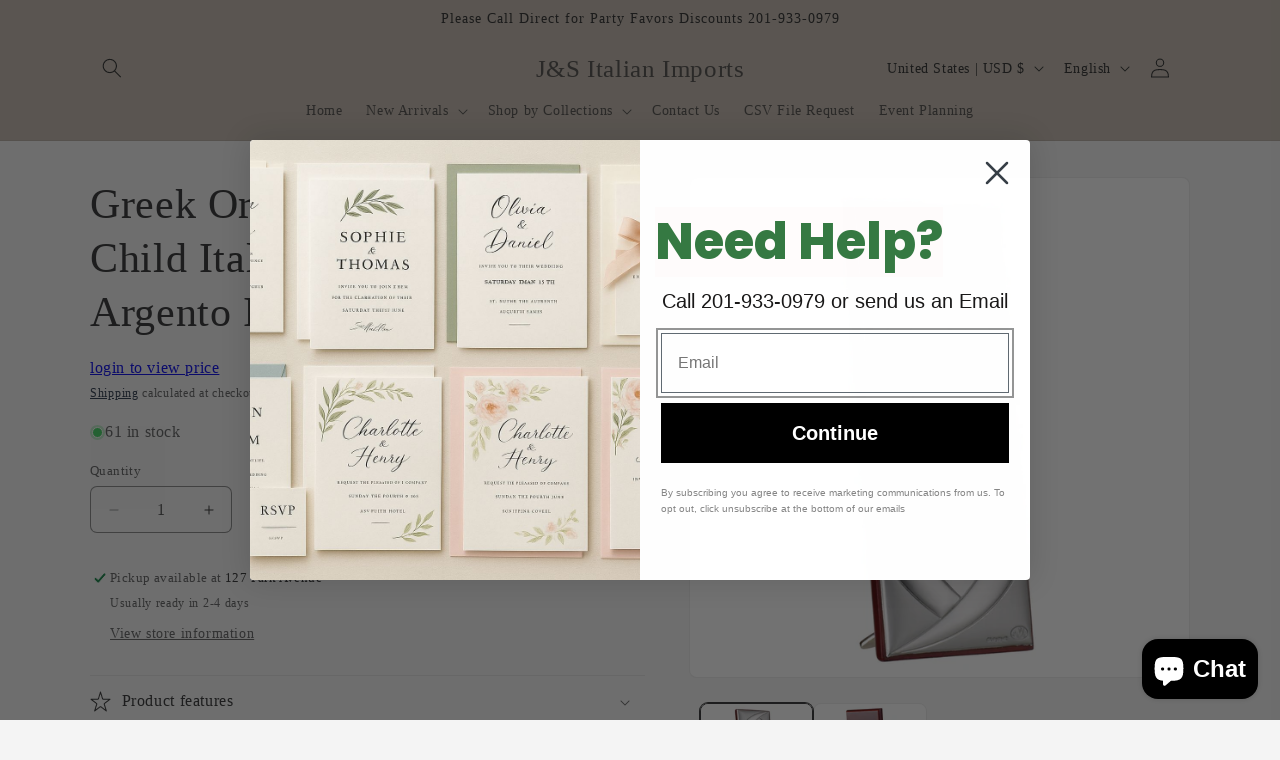

--- FILE ---
content_type: text/javascript
request_url: https://cdn.shopify.com/extensions/019ba2a5-411d-7610-af6c-95fdc4f04c62/wholesale-all-in-one-125/assets/theme-free.js
body_size: 8833
content:
var integeration_code = {
    selectors: `
        SELECTORS.product_parent_grid_selector='.product__info-wrapper,.quick-add-modal[open],.grid__item .card-wrapper,.product-information__grid';
        SELECTORS.product_inner_qb_table_selector='.product-form__buttons,.product-form-buttons';
        SELECTORS.product_price_selector='.product__info-container .price,.quick-add-modal__content-info--bulk-details .price,.product-details product-price';
        SELECTORS.current_product_qty_input_selector='[name="quantity"]';
        SELECTORS.collection_items_each_selector='.grid__item .card-wrapper,.predictive-search__results-list .predictive-search__list-item,product-card,.predictive-search-results__card';
        SELECTORS.collection_item_price_selector='.price,product-price,.resource-card__content div';
        SELECTORS.checkout_message_selector = '.cart__ctas,.cart-notification__links #cart-notification-form';
        SELECTORS.checkout_selector = '[name$=checkout],[href="/checkout"]';
        SELECTORS.subtotal_selector='.wsaio--subtotal,.totals .totals__subtotal-value,.totals__total-value,.cart__total-value:same';
        SELECTORS.cart_ld_selector='.cart__ctas,.cart-notification__links #cart-notification-form:after';
        SELECTORS.cart_items_each_selector='tbody .cart-item,.drawer.animate.active .cart-item,.cart-drawer__dialog[open] tbody .cart-items__table-row,.cart-items-component tbody .cart-items__table-row';
        SELECTORS.cart_item_total_selector='.cart-item__price-wrapper,.cart-items__price';
        SELECTORS.cart_item_price_selector='.cart-item__name ~ div.product-option:nth-of-type(1),.cart-items__details .cart-items__variants ~ div';
        SELECTORS.discount_code_field_selector='.cart__footer .totals:before';
        SELECTORS.discount_code_link_selector='.cart-notification__links,.cart-drawer__footer:before';
        SELECTORS.cart_qty_btn_selector = '.cart-item__quantity button,cart__items .cart-quantity button,[name="add"],.cart__items .button.button--tertiary';
        SELECTORS.cart_qty_input_selector = '.cart-item__quantity .quantity__input,.cart__items .cart-quantity .quantity__input';
        SELECTORS.Default_variant_id_selector = '[action*="/cart/add"] .product-variant-id[name="id"],[action*="/cart/add"] [name="id"],[action*="/cart/add"] .product-variant-id[name="id"],[action*="/cart/add"] [name="id"][ref="variantId"]';
        SELECTORS.Default_variant_selector = ".js.product-form__input,.product-form__input--dropdown";
        SELECTORS.quickView_parent_Selector = ".quick-add-modal[open]";
        SELECTORS.quickView_variantSelector = "quick-add-modal[open] .js.product-form__input,quick-add-modal[open] .product-form__input--dropdown,#quick-add-modal-content .variant-picker__form";
        SELECTORS.quickView_handleSelector = "a.product__title[href],.full-unstyled-link,.view-product-title a";
  `,
  
    html: `
    HTML.html_testing_flow=true;
    HTML.cart_subtotal_price_html='<span class="money mysubb"> %regular_price% </span><s>%compare_at_price% </s>';
    HTML.cart_item_total_price_html='<span class="money 1 price price--end">%regular_price% </span><s>%compare_at_price% </s>';
    HTML.cart_item_price_html='<span class="money 2">%regular_price% </span><s>%compare_at_price% </s>';
    HTML.cart_item_saved_price_html='<div class="ws-saved-badge"><div>You saved %saved_amount:percentage%</div><div>Or %saved_amount:price%</div></div>';
    HTML.product_price_html='<div class=" price--on-sale"> <div><div class="price__regular"> <span class="price-item price-item--regular"> <span class="money">%regular_price% </span> </span> </div> <div class="price__sale"> <span> <s class="price-item price-item--regular"> <span class="money">%compare_at_price% </span> </s> </span> <span class="price-item price-item--sale price-item--last"> <span class="money">%regular_price% </span> </span></div> </div> </div>';
    HTML.hcsr_price_html='<div class="price  price--on-sale "> <div class="price__regular"> <span class="price-item price-item--regular"> <span class="money"> %regular_price% </span> </span> </div> <div class="price__sale"> <span> <s class="price-item price-item--regular"> <span class="money">%compare_at_price% </span> </s> </span><span class="visually-hidden visually-hidden--inline">Sale price</span> <span class="price-item price-item--sale price-item--last"> <span class="money"> %regular_price% </span> </span> </div> </div>';
    HTML.product_price_original_html='<div class="price--on-sale origg"> <div><div class="price__regular"> <span class="price-item price-item--regular"> <span class="money">%regular_price% </span> </span> </div> <div class="price__sale"> <span class="compp"> <s class="price-item price-item--regular"> <span class="money">%compare_at_price% </span> </s> </span> <span class="price-item price-item--sale price-item--last"> <span class="money">%regular_price% </span> </span>  </div> </div> </div>'
  `,
  
    custom_code: `
       <script>
      window.wsaio_execute_custom_code = function(jQuery){
          setTimeout(function(){
           if(typeof WSAIO.app_mode_applied != 'undefined' && WSAIO.app_mode_applied){
            var currentTheme = Shopify.theme && Shopify.theme.schema_name 
            ? Shopify.theme.schema_name.toLowerCase().trim() 
            : '';
            var knownThemes = ["fabric", "savor", "horizon", "heritage", "ritual", "tinker", "pitch", "dwell", "vessel", "atelier"];
            var themeIsValid = knownThemes.some(function(theme) {
            return currentTheme.includes(theme.toLowerCase().trim());
            });
          
            if(themeIsValid){
            WSAIO.collection_item_price_selector = 'product-price,.resource-card__content div';
           WSAIO.cart_subtotal_price_html='<span class="wsaio_cart_subtotal"><span class="money"> %regular_price% </span><s class="compare-at-price">%compare_at_price%</s></span>';
           WSAIO.cart_item_total_price_html='<span class="wsaio_cart_total"><span class="money price price--end">%regular_price% </span><s class="compare-at-price">%compare_at_price%</s></span>';
           WSAIO.cart_item_price_html='<span class="wsaio_cart_singlePrice"><span class="money">%regular_price% </span><s class="compare-at-price">%compare_at_price%</s></span>';
                WSAIO.cart_item_saved_price_html='<div class="ws-saved-badge"><div>You saved %saved_amount:percentage%</div><div>Or %saved_amount:price%</div>';
           WSAIO.product_price_html='<span class="wsaio_productPriceDiscounted"><span role="group"> <span class="price"> %regular_price% </span> </span> <span role="group"> <span class="compare-at-price"> %compare_at_price% </span> </span> </span>';
           WSAIO.hcsr_price_html='<span class="wsaio_colPriceDiscounted"><span role="group"> <span class="price"> %regular_price% </span> </span> <span role="group"> <span class="compare-at-price"> %compare_at_price% </span> </span></span>';
           WSAIO.product_price_original_html='<span class="wsaio_productPriceOriginal"><span role="group"> <span class="price"> %regular_price% </span> </span> <span role="group"> <span class="compare-at-price"> %compare_at_price% </span> </span></span>';
           WSAIO.hcsr_price_original_html='<span class="wsaio_colPriceOriginal"><span role="group"> <span class="price"> %regular_price% </span> </span> <span role="group"> <span class="compare-at-price"> %compare_at_price% </span> </span></span>';
                WSAIO.duplicate_checkout_html='<span class="wsaio-checkout" name="waio_addToCart"> Check out </span>'
            }
       // ====================Custom function define=========================
    
       if(localStorage.getItem(WSAIO.shopInfo.domain) == null || (localStorage.getItem('store_products') != null && typeof WSAIO.store_products != 'undefined' &&  parseInt(localStorage.getItem('store_products')) != parseInt(WSAIO.store_products))){
           try{
            const collectionElements = document.querySelectorAll('.col_clct');
            collectionElements.forEach(function(element) {
                const clctn_dta_string = element.getAttribute("clct");
                const clctn_dta = JSON.parse(clctn_dta_string);
                for (var ii = 0; ii < clctn_dta.length; ii++) {
                    const item = clctn_dta[ii];
                    if(typeof WSAIO.product_in_collects != 'undefined') WSAIO.product_in_collects.push(item);
                    if(typeof WSAIO.products_with_collections != 'undefined') WSAIO.products_with_collections.push(item);
                    if(typeof WSAIO.products_in_collection != 'undefined') WSAIO.products_in_collection.push(item);
                    if(typeof WSAIO.product_collections != 'undefined') WSAIO.product_collections.push(item);
                }
            });
           }catch(e){console.log(e)}
           }
           if(WSAIO.product_in_collects != null && Object.keys(WSAIO.product_in_collects).length != 0){
           localStorage.setItem((WSAIO.shopInfo.domain), JSON.stringify(WSAIO.product_in_collects));
           localStorage.setItem('store_products', WSAIO.store_products);
           }
           else{
           WSAIO.product_in_collects = JSON.parse(localStorage.getItem(WSAIO.shopInfo.domain));
           if(WSAIO.template != 'cart') WSAIO.products_with_collections = JSON.parse(localStorage.getItem(WSAIO.shopInfo.domain));
           WSAIO.products_in_collection = JSON.parse(localStorage.getItem(WSAIO.shopInfo.domain));
           if(WSAIO.template != 'cart') WSAIO.product_collections = JSON.parse(localStorage.getItem(WSAIO.shopInfo.domains));
           }
           

        if(typeof WSAIO.product_collections == 'undefined' || WSAIO.product_collections == null){
            WSAIO.product_collections = [];
            try{
                WSAIO.products_with_collections.forEach(val => {
                    delete val.product_variants;
                    WSAIO.product_collections.push(val);
                });
            }catch(e){}
        } 
           
       function _apply_discount(
           current_template,
           product,
           parent_selector,
           price_selector,
           index,
           discount_type,
           collection_price_selector,
           _this
       ) {
           var selector = "";
           if (discount_type == "specific_product") {
                const parentElement = document.querySelector(parent_selector);
                if (parentElement) {
                    selector = parentElement.querySelector(price_selector);
                }
           } else {
           selector = collection_price_selector;
                const element = collection_price_selector;
                if (element !== null && element.closest('li')?.querySelector('.quick-add-bulk') !== null &&   element.closest('.product-recommendations') === null) 
                {
                    current_template = 'product';
                }
           }
           try {
           WSAIO.productDiscount({
               item_price_selector: selector,
               template: current_template,
               product_id: product.id,
               product_handle: product.handle,
               variant_id: product.variants[index].id,
               variant_sku: product.variants[index].sku,
               variant_price: product.variants[index].price,
               variant_compare_at_price: product.variants[index].compare_at_price,
                 },function(response){
                        if(response && response.regular_discount && Number(response.regular_discount.ws_discount) > 0){
                        if (_this.find('.product-badges__badge').text().trim().toLowerCase() === 'sale') {
                           _this.find('.product-badges__badge').remove();
                        }
                        }
                    })
           } catch (error) {
           // console.warn(error);
           }
       }
       
       WSAIO.custom_discount_function = function (t, v, h,g=null) {
           var discount_type = t,
           default_product = "",
           Vid = "",
           check_event=g;
       
           if (discount_type == "specific_product") {
           if(typeof HandleQty != 'undefined'){HandleQty.init()} 
           if (v == null) {
                const parentGrid = document.querySelector(WSAIO.product_parent_grid_selector);
                if (parentGrid) {
                    const variantIdInput = parentGrid.querySelector(WSAIO.Default_variant_id_selector);
                    if (variantIdInput) {
                        Vid = variantIdInput.value;
                    }
                }
           } else {
               Vid = v;
           }
           if (h == null && WSAIO.product_details.handle != null) {
               prepare_data(WSAIO.product_details);
           } else {
               if(typeof h != 'undefined'){
                     const url = WSAIO.local_param + "products/" + h + ".js";
                    fetch(url)
                        .then(response => {
                            if (!response.ok) {
                              return false;
                            }
                            return response.json();
                        })
                        .then(product => {
                            prepare_data(product);
                        });
               }
           }
           
           function prepare_data(product) {
               window.current_product = product;
               if(check_event != 'variant_change'){
                   Variants_Table_QuickView(current_product);
               }
               if (typeof product.handle != "undefined") {
              var parentElements = document.querySelectorAll(WSAIO.product_parent_grid_selector);
                for (var i = 0; i < parentElements.length; i++) {
                var priceElements = parentElements[i].querySelectorAll(WSAIO.product_price_selector);
                for (var j = 0; j < priceElements.length; j++) {
                    priceElements[j].classList.remove("wsdapp");
                    priceElements[j].classList.remove("empty");
                }
                }
  
               var _indx = product.variants.findIndex(function (x) {
                   return x.id == Vid;
               });
               if(_indx != -1){
               window.selected_variant_id = product.variants[_indx].id;
                if(WSAIO.variantChange){ WSAIO.variantChange(product, product.variants[_indx]);}
               _apply_discount(
                   "product",
                   product,
                   WSAIO.product_parent_grid_selector,
                   WSAIO.product_price_selector,
                   _indx,
                        discount_type,
                        WSAIO.product_parent_grid_selector
               );
               }
           }
           }
           
           } else if (discount_type == "specific_collection") {
                    const collectionItems = document.querySelectorAll(WSAIO.collection_items_each_selector);
                    collectionItems.forEach((item, index) => {
                        const linkElement = item.querySelector("a[href]");
                   
                        if (!linkElement) {
                            return; 
                        }
                        
                        let handle = null;
                        if (typeof h === 'undefined' || h === null) { 
                            handle = linkElement.getAttribute("href");
                        }
   
                  
                                if (handle) {
                                    let product_handle = null;
                                    try {
                                        let urlParts = handle.split('/products/');
                                        if (urlParts.length > 1) {
                                            product_handle = urlParts[1].split('?')[0];
                                        }
                                    } catch (e) {
                                    }
                                    if (typeof product_handle === 'undefined' || product_handle === null) {
                                        return; 
                                    }
                                    const productUrl = WSAIO.local_param + "products/" + product_handle + ".js";
  
                                    fetch(productUrl)
                                        .then(response => {
                                            if (!response.ok) {
                                            return;
                                            }
                                            return response.json();
                                        })
                                        .then(product => {
                                            const itemSelectorElement = item.querySelectorAll(WSAIO.collection_item_price_selector);
                                              itemSelectorElement.forEach(function(e){
                                            _apply_discount(
                                                "collection",
                                                product,
                                                null,
                                                null,
                                                0,
                                                discount_type,
                                                e, 
                                                item 
                                            );
                                            })
                                        })
                                        .catch(error => {
                                            console.error("Error fetching product data:", error);
                                        })
                                        .finally(() => {
                                           document.querySelectorAll('.wsdapp').forEach(priceEl => {
                                                const cardWrapper = priceEl.closest('.card-wrapper');
                                                const cardWrapper2 = priceEl.closest('product-card');
                                                if (cardWrapper) {
                                                    cardWrapper.querySelector('.card__badge')?.remove();
                                                }
                                                if (cardWrapper2) {
                                                    cardWrapper2.querySelector('.product-badges')?.remove();
                                                }
                                            });
                                        });
                                }
                        
                        
                    });
           }
       };
       
        WSAIO.custom_discount_function("specific_product");
       
       // ===================Quick View=====================
  
      function Variants_Table_QuickView(product) {
       if(document.querySelector(WSAIO.quickView_parent_Selector) !== null){
            const targetSelector = WSAIO.quickView_parent_Selector+'.quick-add-modal__content-info--bulk-details'+WSAIO.product_price_selector;
            const elements = document.querySelectorAll(targetSelector);
            elements.forEach(element => {
                element.classList.remove("wsdapp"); 
                element.classList.remove("empty");
            });
           var _indx = 0;
           window.selected_variant_id = product.variants[_indx].id;
           _apply_discount(
           "product",
           product,
           WSAIO.quickView_parent_Selector,
           '.quick-add-modal__content-info--bulk-details '+WSAIO.product_price_selector,
           _indx,
           "specific_product"
           );
           }
           var parent_selector = '';
           if(document.querySelector(WSAIO.quickView_parent_Selector) !== null){
           parent_selector = '.quick-add-modal[open] .variant-item';
           }else{
           if(product != undefined) parent_selector = 'quick-order-list[data-product-id="'+product.id+'"] .variant-item';
           }
         
          const parentElements = document.querySelectorAll(parent_selector);
          parentElements.forEach(function(element) {
               var Vid = element.getAttribute('data-variant-id');
               var quantity = element.querySelector(".quantity__input") ? element.querySelector(".quantity__input").value : 1;
               var current_product2 = product;
               var _indx = current_product2.variants.findIndex(function(x) {
                   return x.id == Vid
               });
                const volumeDiscountClass = '.wsaio_volume_div';
                const quantityPopoverClass = '.variant-item__quantity quantity-popover'; 
                const hasNoVolumeDiv = element.querySelector(volumeDiscountClass) === null;
                const hasQuantityInput = element.querySelector('.quantity-popover-container .quantity__input') !== null;
                if (hasNoVolumeDiv && hasQuantityInput) {
                    const volumeHtml = '<span style="display:none;font-size: 12px; padding-left: 50px;cursor:pointer;margin-top: -4px;" class="wsaio_volume_div"> Volume Discount <svg width="20" height="20" viewBox="0 0 24 24" fill="none" xmlns="http://www.w3.org/2000/svg" style=" position: absolute; "> <path d="M12 2C6.48 2 2 6.48 2 12s4.48 10 10 10 10-4.48 10-10S17.52 2 12 2zm0 18c-4.41 0-8-3.59-8-8s3.59-8 8-8 8 3.59 8 8-3.59 8-8 8zm-1-13h2v2h-2zm0 4h2v6h-2z" fill="currentColor"></path> </svg> <span style="bottom: 26px; left: 0px;" class="wsaio-vqt-'+current_product.variants[_indx].id+'"></span> </span>';
                    const targetPopover = element.querySelector(quantityPopoverClass);
                    if (targetPopover) {
                        targetPopover.insertAdjacentHTML('beforeend', volumeHtml);
                    }
                }
               window.selected_variant_id = current_product2.variants[_indx].id;
               // WSAIO.variantChange(current_product, current_product2.variants[_indx]);
               WSAIO.productDiscount({
                   item_price_selector: element.querySelector('.variant-item__price'),
                   template: 'product',
                   product_id: current_product.id,
                   product_handle: current_product.handle,
                   variant_id: current_product.variants[_indx].id,
                   variant_sku: current_product.variants[_indx].sku,
                   variant_price: current_product.variants[_indx].price,
                   variant_compare_at_price: current_product.variants[_indx].compare_at_price,
                   variant_level: true
               }, function(response) {
                   var applied_volume_price = undefined,
                       compare_volume_price = undefined;
                   var volume_responce = WSAIO.Volume_disocunted_price(quantity,'bulk');
                   if(volume_responce != 'null!!null' && volume_responce != undefined){
                   applied_volume_price = volume_responce.split('!!')[0];
                   compare_volume_price = volume_responce.split('!!')[1];
                   }
                   if(typeof applied_volume_price != 'undefined' && applied_volume_price != null){
                        var formated_applied_volume_price = WSAIO.check_currency_unit(WSAIO.formatMoney(applied_volume_price));
                        var formated_compare_volume_price = WSAIO.check_currency_unit(WSAIO.formatMoney(compare_volume_price));
                        const priceContainerSelector = '.variant-item__price.wsaio_' + current_product2.id;
                        const salePriceSelector = '.variant-item__price .price-item.price-item--sale';
                        const salePriceElement = element.querySelector(salePriceSelector);
  
                        if (salePriceElement) {
                            const targetPriceContainer = element.querySelector(priceContainerSelector);
  
                            if (targetPriceContainer) {
                                targetPriceContainer.classList.remove('wsaio_' + selected_variant_id);
                                salePriceElement.innerHTML = formated_applied_volume_price;
                            }
                        } else {
                            const targetPriceContainer = element.querySelector(priceContainerSelector);
  
                            if (targetPriceContainer) {
                                targetPriceContainer.classList.remove('wsaio_' + selected_variant_id);
                                if (parseFloat(compare_volume_price) > 0) {
                                    const htmlWithCompare = ' <div class="price price--large price--on-sale wsaio_price"> <div> <div class="price__sale"> <span> <s class="price-item--regular"> <span class="money">'+formated_compare_volume_price+'</span> </s> </span> <span class="price-item--sale"> <span class="money"> '+formated_applied_volume_price+' </span> </span> </div> </div> </div>';
                                    targetPriceContainer.innerHTML = htmlWithCompare;
                                } else {
                                    targetPriceContainer.innerHTML = formated_applied_volume_price;
                                }
                            }
                        }
                   }
                   if (quantity > 0) {
                       if (response.regular_discount.variant.price,response && ((response.regular_discount && Number(response.regular_discount.ws_discount) > 0) || (response.volume_discount && response.volume_discount.quantity_breaks.length > 0 && response.volume_discount.quantity_breaks[0].value != ''))) {
                           var regg = response.regular_discount.product_regular_discount.regular_price;
                           var compp = response.regular_discount.product_regular_discount.compare_at_price;
                           if(isNaN(compp) || compare_volume_price != 'null') compp = compare_volume_price;
                           if (typeof applied_volume_price !== 'undefined' && applied_volume_price !== null) {
                               regg = applied_volume_price;
                           }
                           if(regg == undefined)return false;
                           if(compp == undefined){
                           compp = response.regular_discount.variant.price/100;
                           }
                           var variant_total = (quantity * regg).toFixed(2);
                           var variant_total_comp = (quantity * compp).toFixed(2);
                            const targetSelector = '.variant-item__totals';
                            const targetTotalsElement = element.querySelector(targetSelector);
  
                            if (targetTotalsElement) {
                                targetTotalsElement.setAttribute('var_total_regular_price', variant_total);
                                if (!isNaN(variant_total_comp) && variant_total_comp != 0) {
                                    targetTotalsElement.setAttribute('var_total_compare_price', variant_total_comp);
                                } else {
                                    variant_total_comp = 0;
                                }
                            }
                           
                           var formatted_variant_total = WSAIO.check_currency_unit(WSAIO.formatMoney(variant_total));
                           var formatted_variant_total_comp = (variant_total_comp != 0) ? WSAIO.check_currency_unit(WSAIO.formatMoney(variant_total_comp)) : '';
                           var html = '<span class="price price--large price--on-sale">' +
                               '<div class="price__sale" style="display: grid;">' +
                                   '<span>' +
                                       '<span class="money">' + formatted_variant_total + '</span>' +
                                   '</span>' +
                               '</div>' +
                           '</span>';
                          
                            const tt = '.variant-item__totals .price';
                            const te = element.querySelectorAll(tt);
  
                            if (te) {
                               te.forEach(function(e){
                                     e.innerHTML = html;
                               })
                               
                            }
       
                       } else {
                           var regg = response.regular_discount.variant.price / 100;
                           var compp = response.regular_discount.variant.compare_at_price / 100;
                           var variant_total = (quantity * regg).toFixed(2);
                           var variant_total_comp = (quantity * compp).toFixed(2);
                            const targetSelector = '.variant-item__totals';
                            const targetTotalsElement = element.querySelector(targetSelector);
  
                            if (targetTotalsElement) {
                                targetTotalsElement.setAttribute('var_total_regular_price', variant_total);
                                targetTotalsElement.setAttribute('var_total_compare_price', variant_total_comp);
                            }
                       }
                       setTimeout(function() {
                           var subtotal_regular = 0;
                           var subtotal_compare = 0;
                           var selector = null;
                       if(document.querySelector('.quick-add-modal[open] .variant-item') === null){
                           selector = 'quick-order-list'
                       }else{
                           selector = '.quick-add-modal[open]';
                       }
                       
                        const targetSelector = selector + ' .variant-item';
                        const variantItems = document.querySelectorAll(targetSelector);
                        variantItems.forEach(function(itemElement) {
                            const totalsElement = itemElement.querySelector('.variant-item__totals');
  
                            if (totalsElement) {
                                const priceStringRegular = totalsElement.getAttribute('var_total_regular_price');
                                const priceStringCompare = totalsElement.getAttribute('var_total_compare_price');
                                const priceNumberRegular = parseFloat(priceStringRegular);
                                const priceNumberCompare = parseFloat(priceStringCompare);
                                if (!isNaN(priceNumberRegular)) {
                                    subtotal_regular += priceNumberRegular;
                                }
                                
                                if (!isNaN(priceNumberCompare)) {
                                    subtotal_compare += priceNumberCompare;
                                }
                            }
                        });
                           subtotal_regular = subtotal_regular;
                                   subtotal_compare = (subtotal_compare !== 0) ? subtotal_compare : '';
                                   var formatted_subtotal_regular = WSAIO.check_currency_unit(WSAIO.formatMoney(subtotal_regular.toFixed(2)));
                                   var formatted_subtotal_compare = (subtotal_compare !== '') ? WSAIO.check_currency_unit(WSAIO.formatMoney(subtotal_compare.toFixed(2))) : '';
                                   
                                   var html = '<span class="price price--large price--on-sale">' +
                                       '<div class="price__sale">' +
                                           '<span>' +
                                               '<span class="money">' + formatted_subtotal_regular + '</span>' +
                                           '</span>' +
                                       '</div>' +
                                   '</span>';
                                  const tt = selector + ' .totals__product-total .totals__subtotal-value';
                                    const totalElement = document.querySelector(tt);
                                    if (totalElement) {
                                        totalElement.innerHTML = html;
                                    }
                       }, 200)
                   }
               });
           })
       }
       function quickViewDiscount() {
           if(document.querySelector('[name="quantity"]') != null){
              document.querySelector('[name="quantity"]').value = 1;
           }
           document.querySelectorAll(WSAIO.collection_item_price_selector).forEach(el => {
            const classes = Array.from(el.classList);
            const filtered = classes.filter(cls =>
            !cls.startsWith('wsaio_') && cls !== 'wsdapp'
            );
            el.className = '';
            el.classList.add(...filtered);
            });
           if(typeof HandleQty != 'undefined'){HandleQty.init()} 
            const parentElement = document.querySelector(WSAIO.quickView_parent_Selector);
            let Vid = null;
            if (parentElement) {
                const variantIdElement = parentElement.querySelector(WSAIO.Default_variant_id_selector);
                if (variantIdElement) {
                    Vid = variantIdElement.value;
                }
            }
           var handle = null;
            if (parentElement) {
                const handleElement = parentElement.querySelector(WSAIO.quickView_handleSelector);
                if (handleElement) {
                    handle = handleElement.getAttribute("href");
                }
            }
        if (handle) {
           var product_handle = null;
           try {
               product_handle = handle.split("?")[0].split("/")[
               handle.split("/").length - 1
               ];
           } catch (e) {}
        }
           
        const url = WSAIO.local_param + "products/" + product_handle + ".js";
        if(product_handle != undefined){
        fetch(url)
            .then(response => {
                if (!response.ok) {
                   return;
                }
                return response.json();
            })
            .then(product => {
                window.current_product = product;
                prepare_data(product);
            });
        }
           function prepare_data(product) {
                if (product != undefined && typeof product.handle != "undefined") {
                    if(document.querySelectorAll('.quick-add-modal__content--bulk').length === 0){
                      const targetSelector = WSAIO.quickView_parent_Selector+'.quick-add-modal__content-info--bulk-details'+WSAIO.product_price_selector;
                    const elements = document.querySelectorAll(targetSelector);
                    elements.forEach(element => {
                        element.classList.remove("wsdapp"); 
                        element.classList.remove("empty");
                    });
                    var _indx = product.variants.findIndex(function (x) {
                    return x.id == Vid;
                    });
                     WSAIO.variantChange(product, product.variants[_indx]);
                    window.selected_variant_id = product.variants[_indx].id;
                    _apply_discount(
                    "product",
                    product,
                    WSAIO.quickView_parent_Selector,
                    WSAIO.product_price_selector,
                    _indx,
                    "specific_product"
                    );
                    }else{
                        Variants_Table_QuickView(product);
                    }
               }
           }
       }
    
        
       // ==============collection discount function========
       WSAIO.custom_discount_function("specific_collection");
  
       //=================== cart discount fucntion=========
  
       if (typeof WSAIO.cartDrawer != 'undefined'){WSAIO.cartDrawer(100)}
  
        function debounce(func, wait = 100) {
            let timeout;
            return function(...args) {
                clearTimeout(timeout);
                timeout = setTimeout(() => func.apply(this, args), wait);
            };
        }
  
  
        function createWatcher({ el, watch = "class", attribute = null, onChange = () => {} }) {
            if (!el) return;
            let lastState = watch === "class" ? el.className
                        : watch === "attribute" ? el.getAttribute(attribute)
                        : el.innerText.trim();
  
            const obs = new MutationObserver(() => {
                const newState = watch === "class" ? el.className
                                : watch === "attribute" ? el.getAttribute(attribute)
                                : el.innerText.trim();
                if (newState !== lastState) {
                    lastState = newState;
                    onChange(newState);
                }
            });
  
            obs.observe(el, {
                attributes: watch === "class" || watch === "attribute",
                attributeFilter: watch === "attribute" ? [attribute] : undefined,
                childList: watch === "content",
                subtree: watch === "content"
            });
            return obs;
        }
  
  
        function bindDynamicWatcher(selector, config, parentSelector) {
            let currentEl = document.querySelector(selector);
            if (currentEl) createWatcher({ el: currentEl, ...config });
            const parent = parentSelector ? document.querySelector(parentSelector) : document.body;
            if (!parent) return;
            const rebinder = new MutationObserver(() => {
                const newEl = document.querySelector(selector);
                if (newEl && newEl !== currentEl) {
                    currentEl = newEl;
                    createWatcher({ el: currentEl, ...config });
                }
            });
  
            rebinder.observe(parent, { childList: true, subtree: true });
        }
  
  
        function bindMultipleWatchers(selector, config, parentSelector = "body") {
            const bindToElements = () => {
                document.querySelectorAll(selector).forEach(el => {
                    if (!el._watched) {
                        createWatcher({ el, ...config });
                        el._watched = true;
                    }
                });
            };
  
            bindToElements();
            const parent = document.querySelector(parentSelector);
            if (!parent) return;
            const rebinder = new MutationObserver(() => bindToElements());
            rebinder.observe(parent, { childList: true, subtree: true });
        }
  
        const collection_event = debounce(() => WSAIO.custom_discount_function("specific_collection"), 100);
        var check_id = '0';
        const watchers = [
            {
                selector: "#main-collection-filters .loading__spinner",
                watch: "class",
                onChange: cls => { if (cls.includes("hidden")) collection_event(); },
                parent: "#main-collection-filters",
                multiple: false
            },
            {
                selector: "#ProductGridContainer .collection",
                watch: "class",
                onChange: cls => { if (cls.includes("loading")) collection_event(); },
                parent: "#ProductGridContainer",
                multiple: false
            },
            {
                selector: "#main-search-filters .loading__spinner",
                watch: "class",
                onChange: cls => {if (cls.includes("hidden")) collection_event(); },
                parent: "#main-search-filters",
                multiple: true
            },
            {
                selector: ".predictive-search-status",
                watch: "attribute",
                attribute: "aria-hidden",
                onChange: collection_event,
                parent: ".predictive-search-wrapper",
                multiple: false
            },
            {
                selector: "cart-drawer",
                watch: "class",
                onChange: cls => {
                    if (cls.includes("active")) {
                        if (typeof WSAIO.cartDrawer != 'undefined') WSAIO.cartDrawer(0);
                        setTimeout(collection_event, 300);
                    }
                },
                parent: "cart-drawer",
                multiple: false
            },
              {
                selector: "ul.product-grid",
                watch: "content",
                onChange: debounce(() => {
                  collection_event();
                }, 100),
                parent: "ul.product-grid",
                multiple: false
            },
            {
                selector: ".quick-order-list__total",
                watch: "content",
                onChange: debounce(() => {
                       quickViewDiscount();
                }, 200),
                parent: "modal-dialog",
                multiple: true
            },
            {
                selector: "#predictive-search-results",
                watch: "content",
                onChange: debounce(() => {
                  collection_event();
                }, 100),
                parent: "#predictive-search-results",
                multiple: false
            },
              {
                selector: ".related-products",
                watch: "content",
                onChange: debounce(() => {
                    const box = document.querySelector(".related-products");
                    if (box && box.querySelector(".card__information")) collection_event();
                }, 100),
                parent: ".related-products-wrapper",
                multiple: false
            },
             {
                selector: "[data-testid='product-recommendations-block']",
                watch: "attribute",
                attribute: "data-recommendations-performed",
                onChange: val => {
                    collection_event();
                },
                parent: "[data-testid='product-recommendations-block']",
                multiple: false
            },
               {
                selector: "[data-testid='product-recommendations-section']",
                watch: "attribute",
                attribute: "data-recommendations-performed",
                onChange: val => {
                    collection_event();
                },
                parent: "[data-testid='product-recommendations-section']",
                multiple: false
            },
            {
                selector: "#shopping-cart-line-item-status",
                watch: "attribute",
                attribute: "aria-hidden",
                onChange: val => {
                    if (val !== "true" && typeof WSAIO.preCheckout_without_fetch != 'undefined') {
                            WSAIO.preCheckout_without_fetch();
                    }else{
                         WSAIO.preCheckout();
                    }
                },
                parent: "cart-items",
                multiple: false
            },
             {
                selector: ".visually-hidden",
                watch: "content",
                onChange: debounce(() => {
                  WSAIO.preCheckout();
                }, 100),
                parent: ".cart-items__wrapper",
                multiple: true
            },
              {
                selector: "cart-items",
                watch: "content",
                onChange: debounce(() => {
                  WSAIO.preCheckout();
                }, 100),
                parent: "cart-items",
                multiple: true
            },
              {
                selector: "cart-items-component",
                watch: "class",
                onChange: cls => {
                   if(cls.includes('cart-items-disabled')){
                        WSAIO.preCheckout_without_fetch();
                   }else{
                         WSAIO.preCheckout();
                    }
                },
                parent: "cart-items-component",
                multiple: false
            },
            {
                selector: "#CartDrawer-LineItemStatus",
                watch: "attribute",
                attribute: "aria-hidden",
                onChange: val => {
                    const drawer = document.querySelector("cart-drawer");
                    if (val !== "true" && drawer && drawer.classList.contains("active") && typeof WSAIO.cartDrawer != 'undefined') {
                          WSAIO.preCheckout_without_fetch();
                  }else{
                       WSAIO.preCheckout();
                    }
                },
                parent: "cart-drawer",
                multiple: false
            },
            {
                selector: ".dialog-drawer",
                watch: "attribute",
                attribute: "open",
                onChange: val => {
                    if(val != null){
                         WSAIO.preCheckout();
                    }
                },
                parent: ".cart-drawer",
                multiple: true
            },
            {
                selector: '[role="status"]',
                watch: "content",
                onChange: debounce(() => {
                    if(document.querySelector('.product__info-wrapper [name="id"]') != null){
                   var vid = document.querySelector('.product__info-wrapper [name="id"]').value;
                   if(parseInt(vid) != parseInt(check_id)){
                       check_id = vid;
                    WSAIO.custom_discount_function("specific_product")
                   }
                    }
                }, 100),
                parent: ".product__info-wrapper",
                multiple: true
            },
             {
                selector: 'product-form-component [name="id"]',
                watch: "attribute",
                attribute: "value",
                onChange: debounce(val => {
                    WSAIO.custom_discount_function("specific_product")
                }, 100),
                parent: "product-form-component",
                multiple: false
            },
            {
                selector: '.sticky-add-to-cart__bar',
                watch: "attribute",
                attribute : "data-stuck",
                onChange: debounce(() => {
                 var sticky_addtocart= document.querySelectorAll('.sticky-add-to-cart__bar[data-stuck="true"]');
                 if(sticky_addtocart.length > 0){
                      var discountedPriceHTML = document.querySelector('.product-details .wsaio_productPriceDiscounted')?.innerHTML;
                      const stickyBarPrice = document.querySelector('.sticky-add-to-cart__bar .sticky-add-to-cart__price');
                      if (stickyBarPrice && discountedPriceHTML) {
                          stickyBarPrice.innerHTML = discountedPriceHTML;
                      }
                  }
                }, 100),
                parent: ".sticky-add-to-cart__bar",
                multiple: true
            },
            {
                selector: ".loading__spinner",
                watch: "class",
                onChange: cls => {
                    if(document.querySelector('.quick-order-list-container') != null){
                setTimeout(function(){WSAIO.custom_discount_function("specific_product");},1500)
                    }
                },
                parent: ".quick-order-list-container",
                multiple: true
            },
            {
                selector: ".quick-add-modal",
                watch: "attribute",
                attribute: "open",
                onChange: () => {
                   if(WSAIO.bkp_selector != undefined && WSAIO.bkp_selector != ''){
                    }else{
                       WSAIO.bkp_selector = WSAIO.product_parent_grid_selector;
                    }
                    WSAIO.product_parent_grid_selector = WSAIO.product_parent_grid_selector.replace(/,.product-information__grid/g, "");
                    document.querySelectorAll('.wsaio_buynow').forEach(el => el.remove());
                    quickViewDiscount();
                    var modal = document.querySelector('.quick-add-modal[open]');
                        if (modal && modal.hasAttribute("open")) {
                            var id_selector = 'form [name="id"]';
                           if(themeIsValid){
                               id_selector = 'form [name="id"][ref="variantId"]';
                           }
                            const input = modal.querySelector(id_selector);
                            if(modal._idWatcher) {
                              modal._idWatcher.disconnect();
                                delete modal._idWatcher;
                              }
                            if (input && !modal._idWatcher) {
                                modal._idWatcher = createWatcher({
                                    el: input,
                                    watch: "attribute",
                                    attribute: "value",
                                    onChange: debounce(val => {
                                        quickViewDiscount();
                                    }, 50)
                                });
                            }
  
                        } else {
               WSAIO.product_parent_grid_selector = WSAIO.product_parent_grid_selector.replace(WSAIO.product_parent_grid_selector, WSAIO.bkp_selector);
                        WSAIO.bkp_selector = '';
                                WSAIO.custom_discount_function("specific_product");
                                WSAIO.buyNowEventListener();
                                const elementToRemove = document.querySelector('.wsaio_'+ current_product.id)
                                    ?.closest(WSAIO.product_parent_grid_selector)
                                    ?.querySelector('.wsaio_buynow');
  
                                if (elementToRemove) {
                                    elementToRemove.remove();
                                }
                                const manualIdCheckInput = document.querySelector('.wsaio_'+ current_product.id)
                                    ?.closest(WSAIO.product_parent_grid_selector)
                                    ?.querySelector('[name="id"]');
                                    
                                const manual_id_check = manualIdCheckInput ? manualIdCheckInput.value : undefined;
  
                                if (manual_id_check !== undefined && manual_id_check !== null) {
                                    selected_variant_id = manual_id_check;
                                }
                                       if (modal && modal._idWatcher) {
                                modal._idWatcher.disconnect();
                                delete modal._idWatcher;
                            }
                        }
                },
                parent: "quick-add-modal",
                multiple: true
            }
        ];
  
        watchers.forEach(cfg => {
            if (cfg.multiple) bindMultipleWatchers(cfg.selector, cfg, cfg.parent);
            else bindDynamicWatcher(cfg.selector, cfg, cfg.parent);
        });
  
  
        }
  
    },200)
  
  }
       </script>
       <style>
        .quick-order-list__container .badge{
            display:none !important;
        }
        .totals__total-value{
        display:grid !important;
        }
        product-form-component .wsaio_buynow{
            display: grid !important;
        }
        [name="netTerm"],.NetTerm_div .new_back_link{
           display: flex;
        }
        .waio__net--wrapper{
        width: 100%;
        }
      .cart-drawer__summary .btn.btn-lg.align_mig,.cart-page__summary .btn.btn-lg.align_mig {
              font-family: var(--button-font-family-primary);
              font-weight: var(--button-font-weight-primary);
              text-transform: var(--button-text-case-primary);
              border-radius: var(--style-border-radius-buttons-primary);
                  --text-align: center;
              display: grid;
              align-content: center;
              text-decoration: none;
              text-align: var(--text-align);
              color: var(--button-color);
              -webkit-appearance: none;
              appearance: none;
              background-color: var(--button-background-color);
              border: none;
              font-family: var(--font-paragraph--family);
              font-style: var(--font-paragraph--style);
              font-size: var(--font-paragraph--size);
              line-height: var(--font-paragraph--line-height);
              margin-block: 0;
              transition: color var(--animation-speed) var(--animation-easing), box-shadow var(--animation-speed) var(--animation-easing), background-color var(--animation-speed) var(--animation-easing);
              cursor: pointer;
              width: fit-content;
              box-shadow: inset 0 0 0 var(--button-border-width) var(--button-border-color);
              padding-block: var(--button-padding-block);
              padding-inline: var(--button-padding-inline);
                  --button-color: var(--color-primary-button-text);
              --button-background-color: var(--color-primary-button-background);
              --button-border-color: var(--color-primary-button-border);
              --button-border-width: var(--style-border-width-primary);
              width: 100% !important;
              height: clamp(25px, var(--height-buy-buttons), 55px);
              padding-inline: var(--padding-4xl);
              margin-top: -20px !important;
      }
      .cart__blocks .btn.btn-lg.align_mig,.drawer__footer .btn.btn-lg.align_mig{
          display: inline-flex;
          justify-content: center;
          align-items: center;
          border: 0;
          padding: 1rem 3rem;
          cursor: pointer;
          font: inherit;
          font-size: 1.5rem;
          text-decoration: none;
          color: rgb(var(--color-button-text));
          transition: box-shadow var(--duration-short) ease;
          -webkit-appearance: none;
          appearance: none;
          background-color: rgba(var(--color-button), var(--alpha-button-background));
          width: 100% !important;
      }
       </style>
    `
  };
  
  
  
  
  // Ensure WSAIO exists
  window.WSAIO = window.WSAIO || {};
  
  // Function to parse and merge SELECTORS + HTML strings
  function mergeIntegrationCode(integration, targetObj) {
  targetObj = targetObj || {};
  
  // Parse SELECTORS
  const selectorRegex = /SELECTORS\.(\w+)\s*=\s*([^;]+);/g;
  let match;
  if(typeof WSAIO.use_file_selector != 'undefined' && WSAIO.use_file_selector){
    while ((match = selectorRegex.exec(integration.selectors || "")) !== null) {
        const key = match[1];
        let val = match[2].trim();
        // Convert booleans or numbers
        if (val === "true") val = true;
        else if (val === "false") val = false;
        else if (!isNaN(val)) val = Number(val);
        else if (/^['"]/.test(val)) val = val.slice(1, -1); // strip quotes
         if (typeof val === "string") {
            val = WSAIO.format_selecors(val);
         }
        targetObj[key] = val;
    }
  }
  
  // Parse HTML
   const htmlRegex = /HTML\.(\w+)\s*=\s*'([^']*)';/g;
   if(typeof WSAIO.use_file_html != 'undefined' && WSAIO.use_file_html){
        while ((match = htmlRegex.exec(integration.html || "")) !== null) {
            const key = match[1];
            const val = match[2];
            targetObj[key] = val;
        }
    }
  }
  
  // Merge into existing WSAIO object
  mergeIntegrationCode(integeration_code, WSAIO);
  
  
  function appendCustomCode(integration) {
  if (!integration || !integration.custom_code) return;
  
  const tempDiv = document.createElement('div');
  tempDiv.innerHTML = integration.custom_code;
  
  // Append <script> tags
  tempDiv.querySelectorAll('script').forEach(script => {
    const newScript = document.createElement('script');
    if (script.src) {
      newScript.src = script.src;
    } else {
      newScript.textContent = script.textContent;
    }
    document.body.appendChild(newScript);
  });
  
  // Append <style> tags
  tempDiv.querySelectorAll('style').forEach(style => {
    const newStyle = document.createElement('style');
    newStyle.textContent = style.textContent;
    document.body.appendChild(newStyle);
  });
  }
  
  if(typeof WSAIO.use_file_customCode != 'undefined' && WSAIO.use_file_customCode && typeof WSAIO.discount_applicable != 'undefined' && WSAIO.discount_applicable){
    appendCustomCode(integeration_code);
  }